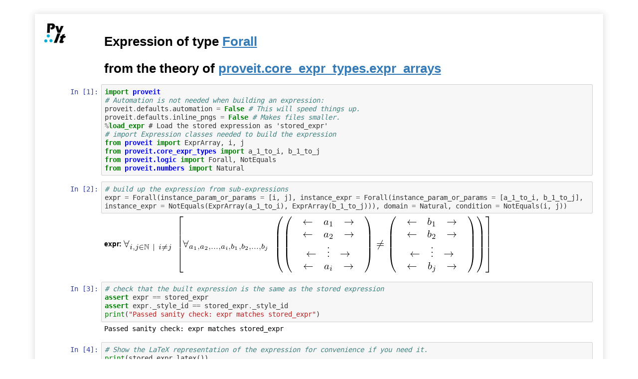

--- FILE ---
content_type: text/html; charset=utf-8
request_url: https://sandialabs.github.io/Prove-It/packages/proveit/core_expr_types/expr_arrays/__pv_it/axioms/72434f751c53ac750ebaffc03e950e64147ab03d0/expr.html
body_size: 4574
content:
<!DOCTYPE html>
<html>
<head><meta charset="utf-8" />
<title>Expression of type Forall</title>

<style type="text/css">
/* Overrides of notebook CSS for static HTML export */
body {
  overflow: visible;
  padding: 8px;
}
div#notebook {
  overflow: visible;
  border-top: none;
}@media print {
  div.cell {
    display: block;
    page-break-inside: avoid;
  } 
  div.output_wrapper { 
    display: block;
    page-break-inside: avoid; 
  }
  div.output { 
    display: block;
    page-break-inside: avoid; 
  }
}
</style>

<!-- Custom stylesheet, it must be in the same directory as the html file -->
<link rel="stylesheet" href="notebook.css">

<script type="text/x-mathjax-config">
MathJax.Hub.Config({
  tex2jax: {inlineMath: [['$','$'], ['\\(','\\)']]}
});
</script>
<script type="text/javascript" async
  src="https://cdnjs.cloudflare.com/ajax/libs/mathjax/2.7.5/latest.js?config=TeX-MML-AM_CHTML">
</script></head>
<body>
  <div tabindex="-1" id="notebook" class="border-box-sizing">
    <div class="container" id="notebook-container">
    <a href="../../../../../../../index.html"><img src="../../../../../../../pv_it.png" alt="logo" style="width:50px;float:left;position:absolute"></a> 

<div class="cell border-box-sizing text_cell rendered"><div class="prompt input_prompt">
</div><div class="inner_cell">
<div class="text_cell_render border-box-sizing rendered_html">
<h1 id="Expression-of-type-Forall">Expression of type <a class="ProveItLink" href="../../../../../../../doc/html/api/proveit.logic.Forall.html">Forall</a><a class="anchor-link" href="#Expression-of-type-Forall">&#182;</a></h1><h1 id="from-the-theory-of-proveit.core_expr_types.expr_arrays">from the theory of <a class="ProveItLink" href="../../../_theory_nbs_/theory.html">proveit.core_expr_types.expr_arrays</a><a class="anchor-link" href="#from-the-theory-of-proveit.core_expr_types.expr_arrays">&#182;</a></h1>
</div>
</div>
</div>
<div class="cell border-box-sizing code_cell rendered">
<div class="input">
<div class="prompt input_prompt">In&nbsp;[1]:</div>
<div class="inner_cell">
    <div class="input_area">
<div class=" highlight hl-ipython3"><pre><span></span><span class="kn">import</span> <span class="nn">proveit</span>
<span class="c1"># Automation is not needed when building an expression:</span>
<span class="n">proveit</span><span class="o">.</span><span class="n">defaults</span><span class="o">.</span><span class="n">automation</span> <span class="o">=</span> <span class="kc">False</span> <span class="c1"># This will speed things up.</span>
<span class="n">proveit</span><span class="o">.</span><span class="n">defaults</span><span class="o">.</span><span class="n">inline_pngs</span> <span class="o">=</span> <span class="kc">False</span> <span class="c1"># Makes files smaller.</span>
<span class="o">%</span><span class="k">load_expr</span> # Load the stored expression as &#39;stored_expr&#39;
<span class="c1"># import Expression classes needed to build the expression</span>
<span class="kn">from</span> <span class="nn">proveit</span> <span class="k">import</span> <span class="n">ExprArray</span><span class="p">,</span> <span class="n">i</span><span class="p">,</span> <span class="n">j</span>
<span class="kn">from</span> <span class="nn">proveit.core_expr_types</span> <span class="k">import</span> <span class="n">a_1_to_i</span><span class="p">,</span> <span class="n">b_1_to_j</span>
<span class="kn">from</span> <span class="nn">proveit.logic</span> <span class="k">import</span> <span class="n">Forall</span><span class="p">,</span> <span class="n">NotEquals</span>
<span class="kn">from</span> <span class="nn">proveit.numbers</span> <span class="k">import</span> <span class="n">Natural</span>
</pre></div>

    </div>
</div>
</div>

</div>
<div class="cell border-box-sizing code_cell rendered">
<div class="input">
<div class="prompt input_prompt">In&nbsp;[2]:</div>
<div class="inner_cell">
    <div class="input_area">
<div class=" highlight hl-ipython3"><pre><span></span><span class="c1"># build up the expression from sub-expressions</span>
<span class="n">expr</span> <span class="o">=</span> <span class="n">Forall</span><span class="p">(</span><span class="n">instance_param_or_params</span> <span class="o">=</span> <span class="p">[</span><span class="n">i</span><span class="p">,</span> <span class="n">j</span><span class="p">],</span> <span class="n">instance_expr</span> <span class="o">=</span> <span class="n">Forall</span><span class="p">(</span><span class="n">instance_param_or_params</span> <span class="o">=</span> <span class="p">[</span><span class="n">a_1_to_i</span><span class="p">,</span> <span class="n">b_1_to_j</span><span class="p">],</span> <span class="n">instance_expr</span> <span class="o">=</span> <span class="n">NotEquals</span><span class="p">(</span><span class="n">ExprArray</span><span class="p">(</span><span class="n">a_1_to_i</span><span class="p">),</span> <span class="n">ExprArray</span><span class="p">(</span><span class="n">b_1_to_j</span><span class="p">))),</span> <span class="n">domain</span> <span class="o">=</span> <span class="n">Natural</span><span class="p">,</span> <span class="n">condition</span> <span class="o">=</span> <span class="n">NotEquals</span><span class="p">(</span><span class="n">i</span><span class="p">,</span> <span class="n">j</span><span class="p">))</span>
</pre></div>

    </div>
</div>
</div>

<div class="output_wrapper">
<div class="output">


<div class="output_area">

    <div class="prompt"></div>



<div class="output_html rendered_html output_subarea ">
<strong id="expr">expr:</strong> <a class="ProveItLink" href="expr.html"><img src="expr.png" style="display:inline;vertical-align:middle;" /></a><br>
</div>

</div>

</div>
</div>

</div>
<div class="cell border-box-sizing code_cell rendered">
<div class="input">
<div class="prompt input_prompt">In&nbsp;[3]:</div>
<div class="inner_cell">
    <div class="input_area">
<div class=" highlight hl-ipython3"><pre><span></span><span class="c1"># check that the built expression is the same as the stored expression</span>
<span class="k">assert</span> <span class="n">expr</span> <span class="o">==</span> <span class="n">stored_expr</span>
<span class="k">assert</span> <span class="n">expr</span><span class="o">.</span><span class="n">_style_id</span> <span class="o">==</span> <span class="n">stored_expr</span><span class="o">.</span><span class="n">_style_id</span>
<span class="nb">print</span><span class="p">(</span><span class="s2">&quot;Passed sanity check: expr matches stored_expr&quot;</span><span class="p">)</span>
</pre></div>

    </div>
</div>
</div>

<div class="output_wrapper">
<div class="output">


<div class="output_area">

    <div class="prompt"></div>


<div class="output_subarea output_stream output_stdout output_text">
<pre>Passed sanity check: expr matches stored_expr
</pre>
</div>
</div>

</div>
</div>

</div>
<div class="cell border-box-sizing code_cell rendered">
<div class="input">
<div class="prompt input_prompt">In&nbsp;[4]:</div>
<div class="inner_cell">
    <div class="input_area">
<div class=" highlight hl-ipython3"><pre><span></span><span class="c1"># Show the LaTeX representation of the expression for convenience if you need it.</span>
<span class="nb">print</span><span class="p">(</span><span class="n">stored_expr</span><span class="o">.</span><span class="n">latex</span><span class="p">())</span>
</pre></div>

    </div>
</div>
</div>

<div class="output_wrapper">
<div class="output">


<div class="output_area">

    <div class="prompt"></div>


<div class="output_subarea output_stream output_stdout output_text">
<pre>\forall_{i, j \in \mathbb{N}~|~i \neq j}~\left[\forall_{a_{1}, a_{2}, \ldots, a_{i}, b_{1}, b_{2}, \ldots, b_{j}}~\left(\left(\begin{array}{c} 
 \multicolumn{1}{c}{\begin{array}{lcr} \leftarrow &amp; a_{1} &amp; \rightarrow \end{array}} \\
\multicolumn{1}{c}{\begin{array}{lcr} \leftarrow &amp; a_{2} &amp; \rightarrow \end{array}} \\
\multicolumn{1}{c}{\begin{array}{lcr} \leftarrow &amp; \vdots &amp; \rightarrow \end{array}} \\
\multicolumn{1}{c}{\begin{array}{lcr} \leftarrow &amp; a_{i} &amp; \rightarrow \end{array}} \\
\end{array}
\right) \neq \left(\begin{array}{c} 
 \multicolumn{1}{c}{\begin{array}{lcr} \leftarrow &amp; b_{1} &amp; \rightarrow \end{array}} \\
\multicolumn{1}{c}{\begin{array}{lcr} \leftarrow &amp; b_{2} &amp; \rightarrow \end{array}} \\
\multicolumn{1}{c}{\begin{array}{lcr} \leftarrow &amp; \vdots &amp; \rightarrow \end{array}} \\
\multicolumn{1}{c}{\begin{array}{lcr} \leftarrow &amp; b_{j} &amp; \rightarrow \end{array}} \\
\end{array}
\right)\right)\right]
</pre>
</div>
</div>

</div>
</div>

</div>
<div class="cell border-box-sizing code_cell rendered">
<div class="input">
<div class="prompt input_prompt">In&nbsp;[5]:</div>
<div class="inner_cell">
    <div class="input_area">
<div class=" highlight hl-ipython3"><pre><span></span><span class="n">stored_expr</span><span class="o">.</span><span class="n">style_options</span><span class="p">()</span>
</pre></div>

    </div>
</div>
</div>

<div class="output_wrapper">
<div class="output">


<div class="output_area">

    <div class="prompt"></div>



<div class="output_html rendered_html output_subarea ">
<table>
<tr><th>name</th><th>description</th><th>default</th><th>current value</th><th>related methods</th></tr><tr><td>with_wrapping</td><td>If 'True', wrap the Expression after the parameters</td><td>None</td><td>None/False</td><td>('with_wrapping',)</td></tr>
<tr><td>condition_wrapping</td><td>Wrap 'before' or 'after' the condition (or None).</td><td>None</td><td>None/False</td><td>('with_wrap_after_condition', 'with_wrap_before_condition')</td></tr>
<tr><td>wrap_params</td><td>If 'True', wraps every two parameters AND wraps the Expression after the parameters</td><td>None</td><td>None/False</td><td>('with_params',)</td></tr>
<tr><td>justification</td><td>justify to the 'left', 'center', or 'right' in the array cells</td><td>center</td><td>center</td><td>('with_justification',)</td></tr>
</table>

</div>

</div>

</div>
</div>

</div>
<div class="cell border-box-sizing code_cell rendered">
<div class="input">
<div class="prompt input_prompt">In&nbsp;[6]:</div>
<div class="inner_cell">
    <div class="input_area">
<div class=" highlight hl-ipython3"><pre><span></span><span class="c1"># display the expression information</span>
<span class="n">stored_expr</span><span class="o">.</span><span class="n">expr_info</span><span class="p">()</span>
</pre></div>

    </div>
</div>
</div>

<div class="output_wrapper">
<div class="output">


<div class="output_area">

    <div class="prompt"></div>



<div class="output_html rendered_html output_subarea ">
<table><tr><th>&nbsp;</th><th>core type</th><th>sub-expressions</th><th>expression</th></tr>
<tr><td>0</td><td>Operation</td><td>operator:&nbsp;6<br>operand:&nbsp;2<br></td><td><a class="ProveItLink" href="expr.html"><img src="expr.png" style="display:inline;vertical-align:middle;" /></a></td></tr>
<tr><td>1</td><td>ExprTuple</td><td>2</td><td><a class="ProveItLink" href="../0c173e71b841f5a44f873b364644ddbeef095fda0/expr.html"><img src="../0c173e71b841f5a44f873b364644ddbeef095fda0/expr.png" style="display:inline;vertical-align:middle;" /></a></td></tr>
<tr><td>2</td><td>Lambda</td><td>parameters:&nbsp;19<br>body:&nbsp;3<br></td><td><a class="ProveItLink" href="../59d82d958dbdb1294381363101330d46ae64f1cb0/expr.html"><img src="../59d82d958dbdb1294381363101330d46ae64f1cb0/expr.png" style="display:inline;vertical-align:middle;" /></a></td></tr>
<tr><td>3</td><td>Conditional</td><td>value:&nbsp;4<br>condition:&nbsp;5<br></td><td><a class="ProveItLink" href="../72eaae54779995865a06f450ea789c1ca4bfc0560/expr.html"><img src="../72eaae54779995865a06f450ea789c1ca4bfc0560/expr.png" style="display:inline;vertical-align:middle;" /></a></td></tr>
<tr><td>4</td><td>Operation</td><td>operator:&nbsp;6<br>operand:&nbsp;10<br></td><td><a class="ProveItLink" href="../d090b1876e2f3db1eaed1f45313271375c634a5c0/expr.html"><img src="../d090b1876e2f3db1eaed1f45313271375c634a5c0/expr.png" style="display:inline;vertical-align:middle;" /></a></td></tr>
<tr><td>5</td><td>Operation</td><td>operator:&nbsp;8<br>operands:&nbsp;9<br></td><td><a class="ProveItLink" href="../cd5a1191a507089ce92f3d63652947e4ef436b7d0/expr.html"><img src="../cd5a1191a507089ce92f3d63652947e4ef436b7d0/expr.png" style="display:inline;vertical-align:middle;" /></a></td></tr>
<tr><td>6</td><td>Literal</td><td></td><td><a class="ProveItLink" href="../../../../../logic/booleans/quantification/universality/__pv_it/common/083d2baa0b8ecab1d230f9ec29a15aa1355809fb0/expr.html"><img src="../../../../../logic/booleans/quantification/universality/__pv_it/common/083d2baa0b8ecab1d230f9ec29a15aa1355809fb0/expr.png" style="display:inline;vertical-align:middle;" /></a></td></tr>
<tr><td>7</td><td>ExprTuple</td><td>10</td><td><a class="ProveItLink" href="../158a9f5b6752d65a0c68dd94e0863c9b265453390/expr.html"><img src="../158a9f5b6752d65a0c68dd94e0863c9b265453390/expr.png" style="display:inline;vertical-align:middle;" /></a></td></tr>
<tr><td>8</td><td>Literal</td><td></td><td><a class="ProveItLink" href="../../../../../logic/booleans/conjunction/__pv_it/common/42118ff318bd65d98b1393f64ce7c2269feef76e0/expr.html"><img src="../../../../../logic/booleans/conjunction/__pv_it/common/42118ff318bd65d98b1393f64ce7c2269feef76e0/expr.png" style="display:inline;vertical-align:middle;" /></a></td></tr>
<tr><td>9</td><td>ExprTuple</td><td>11, 12, 13</td><td><a class="ProveItLink" href="../5444548ab86aab84b79f747b41258405eb7ba54d0/expr.html"><img src="../5444548ab86aab84b79f747b41258405eb7ba54d0/expr.png" style="display:inline;vertical-align:middle;" /></a></td></tr>
<tr><td>10</td><td>Lambda</td><td>parameters:&nbsp;14<br>body:&nbsp;15<br></td><td><a class="ProveItLink" href="../d49762b81f70d774601b92e3b5fdfe115b0097e30/expr.html"><img src="../d49762b81f70d774601b92e3b5fdfe115b0097e30/expr.png" style="display:inline;vertical-align:middle;" /></a></td></tr>
<tr><td>11</td><td>Operation</td><td>operator:&nbsp;17<br>operands:&nbsp;16<br></td><td><a class="ProveItLink" href="../10cfe086dee5530e9b3b60486d89c6cb824c41920/expr.html"><img src="../10cfe086dee5530e9b3b60486d89c6cb824c41920/expr.png" style="display:inline;vertical-align:middle;" /></a></td></tr>
<tr><td>12</td><td>Operation</td><td>operator:&nbsp;17<br>operands:&nbsp;18<br></td><td><a class="ProveItLink" href="../a66b1fb5d205d2e8007a39dfc31bf38e465e0de50/expr.html"><img src="../a66b1fb5d205d2e8007a39dfc31bf38e465e0de50/expr.png" style="display:inline;vertical-align:middle;" /></a></td></tr>
<tr><td>13</td><td>Operation</td><td>operator:&nbsp;20<br>operands:&nbsp;19<br></td><td><a class="ProveItLink" href="../40c24da8382f437cbfd96e07547822af162c61530/expr.html"><img src="../40c24da8382f437cbfd96e07547822af162c61530/expr.png" style="display:inline;vertical-align:middle;" /></a></td></tr>
<tr><td>14</td><td>ExprTuple</td><td>25, 26</td><td><a class="ProveItLink" href="../c5089ea885d0d039c1b86cae9247f045689fa2030/expr.html"><img src="../c5089ea885d0d039c1b86cae9247f045689fa2030/expr.png" style="display:inline;vertical-align:middle;" /></a></td></tr>
<tr><td>15</td><td>Operation</td><td>operator:&nbsp;20<br>operands:&nbsp;21<br></td><td><a class="ProveItLink" href="../d49c5eaf30d05efb64a262e1f2de5c5902fa0be30/expr.html"><img src="../d49c5eaf30d05efb64a262e1f2de5c5902fa0be30/expr.png" style="display:inline;vertical-align:middle;" /></a></td></tr>
<tr><td>16</td><td>ExprTuple</td><td>28, 22</td><td><a class="ProveItLink" href="../1e0eb14b674d1cdf4a94a1df57c3bb998311774a0/expr.html"><img src="../1e0eb14b674d1cdf4a94a1df57c3bb998311774a0/expr.png" style="display:inline;vertical-align:middle;" /></a></td></tr>
<tr><td>17</td><td>Literal</td><td></td><td><a class="ProveItLink" href="../../../../../logic/sets/membership/__pv_it/common/477487d8796864d23d5810f83761435f25167f690/expr.html"><img src="../../../../../logic/sets/membership/__pv_it/common/477487d8796864d23d5810f83761435f25167f690/expr.png" style="display:inline;vertical-align:middle;" /></a></td></tr>
<tr><td>18</td><td>ExprTuple</td><td>31, 22</td><td><a class="ProveItLink" href="../7a128213361f018e3a5fb4107c35c71018499dc90/expr.html"><img src="../7a128213361f018e3a5fb4107c35c71018499dc90/expr.png" style="display:inline;vertical-align:middle;" /></a></td></tr>
<tr><td>19</td><td>ExprTuple</td><td>28, 31</td><td><a class="ProveItLink" href="../fd5db4d3d282981293a7ef32c5ae50e0675f01460/expr.html"><img src="../fd5db4d3d282981293a7ef32c5ae50e0675f01460/expr.png" style="display:inline;vertical-align:middle;" /></a></td></tr>
<tr><td>20</td><td>Literal</td><td></td><td><a class="ProveItLink" href="../../../../../logic/equality/__pv_it/common/d96270bc9bb1bad54f773b1c04bfb343a739642c0/expr.html"><img src="../../../../../logic/equality/__pv_it/common/d96270bc9bb1bad54f773b1c04bfb343a739642c0/expr.png" style="display:inline;vertical-align:middle;" /></a></td></tr>
<tr><td>21</td><td>ExprTuple</td><td>23, 24</td><td><a class="ProveItLink" href="../c5872e593395b56a0eed86fdcfeecbc1bfba78540/expr.html"><img src="../c5872e593395b56a0eed86fdcfeecbc1bfba78540/expr.png" style="display:inline;vertical-align:middle;" /></a></td></tr>
<tr><td>22</td><td>Literal</td><td></td><td><a class="ProveItLink" href="../../../../../numbers/number_sets/natural_numbers/__pv_it/common/8b7c321957f52ed3b05b36af612eeae4fa4783bc0/expr.html"><img src="../../../../../numbers/number_sets/natural_numbers/__pv_it/common/8b7c321957f52ed3b05b36af612eeae4fa4783bc0/expr.png" style="display:inline;vertical-align:middle;" /></a></td></tr>
<tr><td>23</td><td>ExprTuple</td><td>25</td><td><a class="ProveItLink" href="../a25340b26ed421d464f64e3814b75cc291ee37da0/expr.html"><img src="../a25340b26ed421d464f64e3814b75cc291ee37da0/expr.png" style="display:inline;vertical-align:middle;" /></a></td></tr>
<tr><td>24</td><td>ExprTuple</td><td>26</td><td><a class="ProveItLink" href="../90c6dc8c8ae3dbdc86615f295d9f02661deb62980/expr.html"><img src="../90c6dc8c8ae3dbdc86615f295d9f02661deb62980/expr.png" style="display:inline;vertical-align:middle;" /></a></td></tr>
<tr><td>25</td><td>ExprRange</td><td>lambda_map:&nbsp;27<br>start_index:&nbsp;30<br>end_index:&nbsp;28<br></td><td><a class="ProveItLink" href="../../../../__pv_it/common/7230c683fcd56948c826ac1be71b01b6fb2913950/expr.html"><img src="../../../../__pv_it/common/7230c683fcd56948c826ac1be71b01b6fb2913950/expr.png" style="display:inline;vertical-align:middle;" /></a></td></tr>
<tr><td>26</td><td>ExprRange</td><td>lambda_map:&nbsp;29<br>start_index:&nbsp;30<br>end_index:&nbsp;31<br></td><td><a class="ProveItLink" href="../../../../__pv_it/common/d0e70829681f7e0560cecc174fdf76cb311d43400/expr.html"><img src="../../../../__pv_it/common/d0e70829681f7e0560cecc174fdf76cb311d43400/expr.png" style="display:inline;vertical-align:middle;" /></a></td></tr>
<tr><td>27</td><td>Lambda</td><td>parameter:&nbsp;37<br>body:&nbsp;32<br></td><td><a class="ProveItLink" href="../../../../__pv_it/common/1527ad383e12f9c6ed6b371c9a7dd1892d80da1b0/expr.html"><img src="../../../../__pv_it/common/1527ad383e12f9c6ed6b371c9a7dd1892d80da1b0/expr.png" style="display:inline;vertical-align:middle;" /></a></td></tr>
<tr><td>28</td><td>Variable</td><td></td><td><a class="ProveItLink" href="../../../../../__pv_it/common/ae955345c83abf786c3aff8681cd5465beae262d0/expr.html"><img src="../../../../../__pv_it/common/ae955345c83abf786c3aff8681cd5465beae262d0/expr.png" style="display:inline;vertical-align:middle;" /></a></td></tr>
<tr><td>29</td><td>Lambda</td><td>parameter:&nbsp;37<br>body:&nbsp;33<br></td><td><a class="ProveItLink" href="../../../../__pv_it/common/d763764ede9c88a33f4b750791da02d1a21cb6820/expr.html"><img src="../../../../__pv_it/common/d763764ede9c88a33f4b750791da02d1a21cb6820/expr.png" style="display:inline;vertical-align:middle;" /></a></td></tr>
<tr><td>30</td><td>Literal</td><td></td><td><a class="ProveItLink" href="../../../../../numbers/numerals/__pv_it/common/682157d4892d216d9e5626ed533aff9b56b9506e0/expr.html"><img src="../../../../../numbers/numerals/__pv_it/common/682157d4892d216d9e5626ed533aff9b56b9506e0/expr.png" style="display:inline;vertical-align:middle;" /></a></td></tr>
<tr><td>31</td><td>Variable</td><td></td><td><a class="ProveItLink" href="../../../../../__pv_it/common/1ed21df18baca2f42b561a7ffbf30a2743d594650/expr.html"><img src="../../../../../__pv_it/common/1ed21df18baca2f42b561a7ffbf30a2743d594650/expr.png" style="display:inline;vertical-align:middle;" /></a></td></tr>
<tr><td>32</td><td>IndexedVar</td><td>variable:&nbsp;34<br>index:&nbsp;37<br></td><td><a class="ProveItLink" href="../../../../__pv_it/common/3a62c13e156d62d52fe585fa37cc2172fcf685260/expr.html"><img src="../../../../__pv_it/common/3a62c13e156d62d52fe585fa37cc2172fcf685260/expr.png" style="display:inline;vertical-align:middle;" /></a></td></tr>
<tr><td>33</td><td>IndexedVar</td><td>variable:&nbsp;35<br>index:&nbsp;37<br></td><td><a class="ProveItLink" href="../../../../__pv_it/common/8542342c36565a593724a99f9c08d995c1c21af20/expr.html"><img src="../../../../__pv_it/common/8542342c36565a593724a99f9c08d995c1c21af20/expr.png" style="display:inline;vertical-align:middle;" /></a></td></tr>
<tr><td>34</td><td>Variable</td><td></td><td><a class="ProveItLink" href="../../../../../__pv_it/common/c06c606ec12678c58933ac85412ecadc2ae28be60/expr.html"><img src="../../../../../__pv_it/common/c06c606ec12678c58933ac85412ecadc2ae28be60/expr.png" style="display:inline;vertical-align:middle;" /></a></td></tr>
<tr><td>35</td><td>Variable</td><td></td><td><a class="ProveItLink" href="../../../../../__pv_it/common/195236b98c6c564a75b5dbada74b173bc52d5c3e0/expr.html"><img src="../../../../../__pv_it/common/195236b98c6c564a75b5dbada74b173bc52d5c3e0/expr.png" style="display:inline;vertical-align:middle;" /></a></td></tr>
<tr><td>36</td><td>ExprTuple</td><td>37</td><td><a class="ProveItLink" href="../../../../__pv_it/common/4b0dd6be36d76552eda6a95d5b4a27f5a5b62f900/expr.html"><img src="../../../../__pv_it/common/4b0dd6be36d76552eda6a95d5b4a27f5a5b62f900/expr.png" style="display:inline;vertical-align:middle;" /></a></td></tr>
<tr><td>37</td><td>Variable</td><td></td><td><a class="ProveItLink" href="../../../../__pv_it/common/006c465e50948aa2b52285e2de47974f741255cc0/expr.html"><img src="../../../../__pv_it/common/006c465e50948aa2b52285e2de47974f741255cc0/expr.png" style="display:inline;vertical-align:middle;" /></a></td></tr>
</table>

</div>

</div>

</div>
</div>

</div>
    </div>
  </div>
<footer>
  <p>These web pages were generated on 2023-08-23 by <a href="https://github.com/PyProveIt/Prove-It">Prove-It</a> Beta Version 0.3, licensed under the GNU Public License by Sandia Corporation.</p>
  <p>Presented proofs are not absolutely guaranteed.  For assurance, it is important to check the structure 
  of the statement being proven, independently verify the derivation steps, track dependencies, and ensure that 
  employed axioms are valid and properly structured.  Inconsistencies may exist, unknowingly, in this system.
  </p>
  <p>
  This material is based upon work supported by the U.S. Department of Energy, Office of Science, Office of Advanced Scientific Computing Research, under the Quantum Computing Application Teams program. Sandia National Labs is managed and operated by National Technology and Engineering Solutions of Sandia, LLC, a subsidiary of Honeywell International, Inc., for the U.S. Dept. of Energy's NNSA under contract DE-NA0003525. The views expressed above do not necessarily represent the views of the DOE or the U.S. Government.
  </p>
  <br>
  <p>Please send questions/comments to: <a href="mailto:wwitzel@sandia.gov">
  wwitzel@sandia.gov</a>.</p>
</footer> 
</body>

 


</html>
